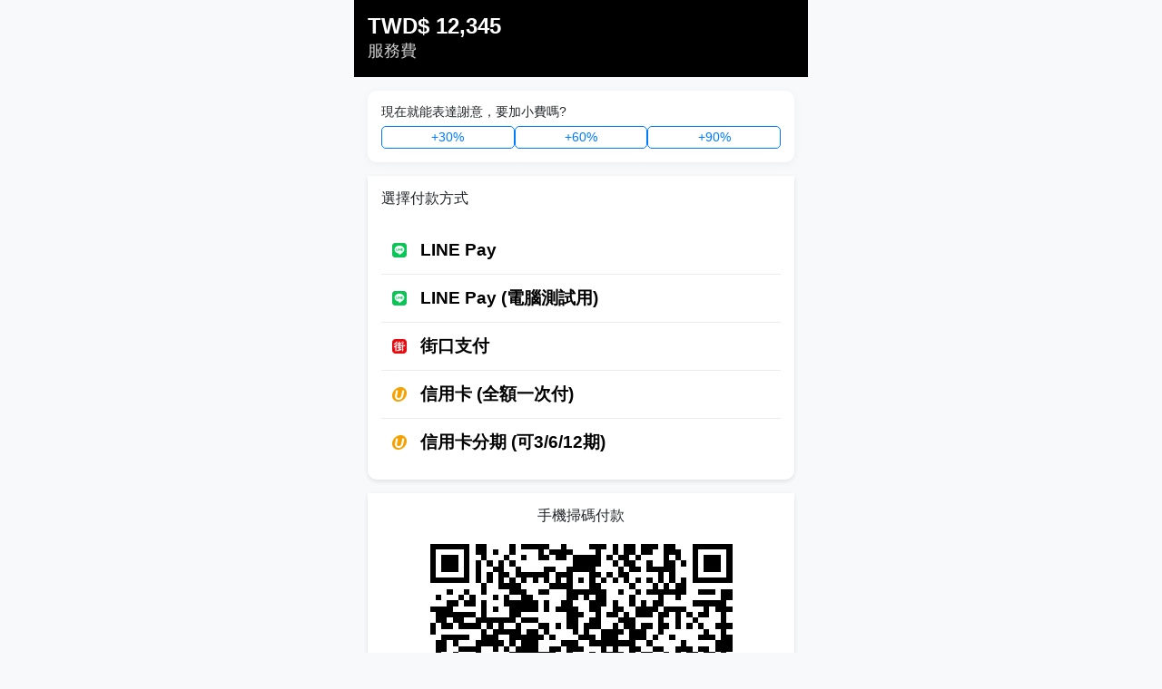

--- FILE ---
content_type: text/html; charset=utf-8
request_url: https://linlihsin.com/index.php?route=product/product&product_id=1801278
body_size: 3075
content:
<!DOCTYPE html>
<html lang="zh-tw">
<head>
    <meta charset="UTF-8">
    <meta name="viewport" content="width=device-width, initial-scale=1.0">
    <meta property="og:image" content="https://linlihsin.com/600x315.png">
    <meta property="og:image:width" content="600">
    <meta property="og:image:height" content="315">
    <title>LIN LI HSIN 林立興</title>
    <link href="https://cdn.jsdelivr.net/npm/bootstrap@5.1.3/dist/css/bootstrap.min.css" rel="stylesheet">
    <link rel="stylesheet" href="/index.css">
    <script src="/qrcode.min.js" type="07036f11a6a384912581afcf-text/javascript"></script>
    <style>
        .user-info {
            background-color: #fff;
            padding: 15px;
            margin: 15px;
            border-radius: 10px;
            display: none;
            box-shadow: 0 2px 10px rgba(0,0,0,0.05);
        }
        .login-section {
            display: block;
        }
        .modal {
            display: none;
            position: fixed;
            z-index: 1000;
            left: 0;
            top: 0;
            width: 100%;
            height: 100%;
            background-color: rgba(0,0,0,0.65);
            animation: fadeIn 0.3s;
        }
     </style>
</head>
<body>
    <div class="container-fluid p-0">
        <!-- Payment Header -->
        <div class="payment-header d-flex justify-content-between align-items-center">
            <div>
                <h1 class="payment-title">TWD$ 12,345</h1>
                <p class="payment-subtitle">服務費</p>
            </div>
        </div>

        <!-- Tip Selection Section -->
        <div class="tip-section" style="padding: 15px; background: #fff; margin: 15px; border-radius: 10px; box-shadow: 0 2px 10px rgba(0,0,0,0.05);">
            <h2 class="payment-method-title" style="font-size: 14px; margin-bottom: 8px;">現在就能表達謝意，要加小費嗎?</h2>
            <div class="tip-buttons" style="display: flex; gap: 10px; flex-wrap: wrap;">
                <button type="button" class="tip-btn" data-tip-percent="30" style="flex: 1; border: 1px solid #007bff; color: #007bff; background: #fff; border-radius: 5px; font-size: 14px; cursor: pointer;">+30%</button>
                <button type="button" class="tip-btn" data-tip-percent="60" style="flex: 1; border: 1px solid #007bff; color: #007bff; background: #fff; border-radius: 5px; font-size: 14px; cursor: pointer;">+60%</button>
                <button type="button" class="tip-btn" data-tip-percent="90" style="flex: 1; border: 1px solid #007bff; color: #007bff; background: #fff; border-radius: 5px; font-size: 14px; cursor: pointer;">+90%</button>
            </div>
        </div>

        <!-- Payment Methods Section -->
        <div class="payment-methods">
            <h2 class="payment-method-title">選擇付款方式</h2>

            <ul class="payment-list">
                                    <a href="https://linepay.linlihsin.com/12345/%E6%9C%8D%E5%8B%99%E8%B2%BB" class="payment-item" data-base-url="https://linepay.linlihsin.com/" data-item="%E6%9C%8D%E5%8B%99%E8%B2%BB" data-min="120" data-max="199999" title="">
                        <img src="/images/line.png" alt="LINE Pay" class="payment-icon">
                        <span class="payment-name">LINE Pay</span>
                    </a>
                                    <a href="https://linepayy.linlihsin.com/12345/%E6%9C%8D%E5%8B%99%E8%B2%BB" class="payment-item" data-base-url="https://linepayy.linlihsin.com/" data-item="%E6%9C%8D%E5%8B%99%E8%B2%BB" data-min="120" data-max="199999" title="">
                        <img src="/images/line.png" alt="LINE Pay (電腦測試用)" class="payment-icon">
                        <span class="payment-name">LINE Pay (電腦測試用)</span>
                    </a>
                                    <a href="https://jko.linlihsin.com/12345/%E6%9C%8D%E5%8B%99%E8%B2%BB" class="payment-item" data-base-url="https://jko.linlihsin.com/" data-item="%E6%9C%8D%E5%8B%99%E8%B2%BB" data-min="120" data-max="199999" title="">
                        <img src="/images/jko.png" alt="街口支付" class="payment-icon">
                        <span class="payment-name">街口支付</span>
                    </a>
                                    <a href="https://card.linlihsin.com/12345/%E6%9C%8D%E5%8B%99%E8%B2%BB" class="payment-item" data-base-url="https://card.linlihsin.com/" data-item="%E6%9C%8D%E5%8B%99%E8%B2%BB" data-min="120" data-max="199999" title="中信、台新、玉山、國泰、富邦、上海">
                        <img src="/images/payuni.png" alt="信用卡 (全額一次付)" class="payment-icon">
                        <span class="payment-name">信用卡 (全額一次付)</span>
                    </a>
                                    <a href="https://card12.linlihsin.com/12345/%E6%9C%8D%E5%8B%99%E8%B2%BB" class="payment-item" data-base-url="https://card12.linlihsin.com/" data-item="%E6%9C%8D%E5%8B%99%E8%B2%BB" data-min="120" data-max="199999" title="中信、台新、玉山">
                        <img src="/images/payuni.png" alt="信用卡分期 (可3/6/12期)" class="payment-icon">
                        <span class="payment-name">信用卡分期 (可3/6/12期)</span>
                    </a>
                            </ul>
        </div>

        <!-- QR Code Section -->
        <div class="qrcode-section">
            <h2 class="qrcode-section-title" style="text-align: center;">手機掃碼付款</h2>
            <div id="qrcode" style="padding-bottom: 33px;"></div>
        </div>

    <script type="07036f11a6a384912581afcf-text/javascript">
        window.onload = function() {
            var url = window.location.href;
            // Append the parameter to the URL
            if (url.includes('?')) {
                url += '&openExternalBrowser=1';
            } else {
                url += '?openExternalBrowser=1';
            }
            var qrcode = new QRCode(document.getElementById("qrcode"), {
                text: url,
                width: 333,
                height: 333
            });

            // Tip selection logic
            var baseAmount = 12345;
            var itemName = '服務費';
            var currentTip = 0;

            var tipButtons = document.querySelectorAll('.tip-btn');
            var paymentTitle = document.querySelector('.payment-title');
            var paymentSubtitle = document.querySelector('.payment-subtitle');
            var paymentItems = document.querySelectorAll('.payment-item');

            function formatNumber(num) {
                return num.toString().replace(/\B(?=(\d{3})+(?!\d))/g, ",");
            }

            function updateDisplay() {
                var totalAmount = baseAmount + currentTip;

                if (currentTip > 0) {
                    paymentTitle.textContent = 'TWD$ ' + formatNumber(baseAmount) + ' + $' + formatNumber(currentTip) + ' = $' + formatNumber(totalAmount);
                    paymentSubtitle.textContent = itemName + ' + 小費';
                } else {
                    paymentTitle.textContent = 'TWD$ ' + formatNumber(baseAmount);
                    paymentSubtitle.textContent = itemName;
                }

                // Update payment links
                paymentItems.forEach(function(item) {
                    var baseUrl = item.getAttribute('data-base-url');
                    var itemPath = item.getAttribute('data-item');
                    var minOrder = parseInt(item.getAttribute('data-min'));
                    var maxOrder = parseInt(item.getAttribute('data-max'));

                    if (baseUrl) {
                        item.href = baseUrl + totalAmount + '/' + itemPath;

                        // Show/hide based on total amount range
                        if (totalAmount >= minOrder && totalAmount <= maxOrder) {
                            item.style.display = '';
                        } else {
                            item.style.display = 'none';
                        }
                    }
                });
            }

            tipButtons.forEach(function(btn) {
                btn.addEventListener('click', function() {
                    var tipPercent = parseInt(this.getAttribute('data-tip-percent'));
                    var clickedTip = Math.round(baseAmount * tipPercent / 100);

                    // Toggle: click again to deselect
                    if (currentTip === clickedTip) {
                        currentTip = 0;
                        this.style.background = '#fff';
                        this.style.color = '#007bff';
                    } else {
                        currentTip = clickedTip;
                        // Update button styles
                        tipButtons.forEach(function(b) {
                            b.style.background = '#fff';
                            b.style.color = '#007bff';
                        });
                        this.style.background = '#007bff';
                        this.style.color = '#fff';
                    }

                    updateDisplay();
                });
            });
        }
    </script>

        <!-- User Info Section -->
        <div class="user-info" id="userInfo">
            <div class="user-info-header">
                <h3>付款人</h3>
            </div>
            <p id="userName"></p>
            <p id="userEmail">未提供 Email</p>
            <p id="userPhone">未提供手機</p>
            <p style="display:none;" id="userId"></p>
            <div class="user-info-header">
                <button class="not-me-btn" id="notMeBtn">LINE 重新登入</button>
                <button class="give-me-btn" id="giveMeBtn">發票查詢</button>
            </div>
        </div>
        
        <!-- Footer -->
        <div class="footer">
            <div class="footer-logo">
                <a href="https://opencart.cc" target="_blank" title="官網">
                    <img src="/logo.png" alt="logo" style="width:66px;">
                </a>
            </div>
            <div class="footer-text">
                <p style="margin-top: 5px;">統一編號 93451795 林立興記</p>
                <p style="margin-top: -11px;">手機 0988-086-593</p>
            </div>
        </div>
    </div>


    <script src="https://cdn.jsdelivr.net/npm/bootstrap@5.1.3/dist/js/bootstrap.bundle.min.js" type="07036f11a6a384912581afcf-text/javascript"></script>

    <script type="07036f11a6a384912581afcf-text/javascript">
        (function(c,l,a,r,i,t,y){
            c[a]=c[a]||function(){(c[a].q=c[a].q||[]).push(arguments)};
            t=l.createElement(r);t.async=1;t.src="https://www.clarity.ms/tag/"+i;
            y=l.getElementsByTagName(r)[0];y.parentNode.insertBefore(t,y);
        })(window, document, "clarity", "script", "r2bcueisu7");
    </script>
<script src="/cdn-cgi/scripts/7d0fa10a/cloudflare-static/rocket-loader.min.js" data-cf-settings="07036f11a6a384912581afcf-|49" defer></script><script defer src="https://static.cloudflareinsights.com/beacon.min.js/vcd15cbe7772f49c399c6a5babf22c1241717689176015" integrity="sha512-ZpsOmlRQV6y907TI0dKBHq9Md29nnaEIPlkf84rnaERnq6zvWvPUqr2ft8M1aS28oN72PdrCzSjY4U6VaAw1EQ==" data-cf-beacon='{"version":"2024.11.0","token":"0bb88847bf1840178c14443074d05b37","r":1,"server_timing":{"name":{"cfCacheStatus":true,"cfEdge":true,"cfExtPri":true,"cfL4":true,"cfOrigin":true,"cfSpeedBrain":true},"location_startswith":null}}' crossorigin="anonymous"></script>
</body>
</html>


--- FILE ---
content_type: text/css
request_url: https://linlihsin.com/index.css
body_size: 1732
content:
/* 全局變數 */
:root {
    --primary-color: #06C755;
    --primary-hover: #05a649;
    --danger-color: #FF0000;
    --danger-hover: #CC0000;
    --light-bg: #f8f9fa;
    --dark-bg: #000;
    --border-color: #e9ecef;
    --text-color: #000;
    --text-light: #555;
    --text-muted: #777;
    --text-inverse: #fff;
    --shadow-sm: 0 2px 5px rgba(0, 0, 0, 0.1);
    --shadow-md: 0 4px 8px rgba(0, 0, 0, 0.1);
    --shadow-lg: 0 5px 25px rgba(0, 0, 0, 0.2);
    --space-xs: 5px;
    --space-sm: 10px;
    --space-md: 15px;
    --space-lg: 20px;
    --radius-sm: 4px;
    --radius-md: 6px;
    --radius-lg: 10px;
    --radius-xl: 12px;
    --font-size-xs: 14px;
    --font-size-sm: 16px;
    --font-size-md: 18px;
    --font-size-lg: 19px;
    --font-size-xl: 24px;
}

/* 基本樣式 */
body {
    max-width: 500px;
    margin: 0 auto;
    background-color: var(--light-bg);
    font-family: -apple-system, BlinkMacSystemFont, 'Segoe UI', Roboto, Oxygen, Ubuntu, Cantarell, 'Open Sans', 'Helvetica Neue', sans-serif;
}

/* 頁首樣式 */
.payment-header {
    background-color: var(--dark-bg);
    color: var(--text-inverse);
    padding: var(--space-md);
}

.payment-title {
    margin: 0;
    font-size: var(--font-size-xl);
    font-weight: bold;
}

.payment-subtitle {
    margin: 0;
    font-size: var(--font-size-md);
    opacity: 0.8;
}

.payment-subtitle a {
    color: var(--text-inverse);
    text-decoration: none;
}

.payment-subtitle a:hover {
    color: var(--text-inverse);
}

.payment-amount {
    font-size: var(--font-size-md);
    font-weight: bold;
    text-align: right;
}

/* 支付方式區域 */
.payment-methods, .qrcode-section {
    margin: var(--space-md);
    padding: var(--space-md);
    background-color: var(--text-inverse);
    border-radius: 0 0 var(--radius-lg) var(--radius-lg);
    box-shadow: var(--shadow-sm);
}

.payment-method-title, .qrcode-section-title {
    margin-bottom: 22px;
    font-size: var(--font-size-sm);
    font-weight: normal;
}

#qrcode {
    display: flex;
    justify-content: center;
    align-items: center;
}

#qrcode img {
    object-fit: contain;
}

.payment-list {
    list-style: none;
    padding: 0;
    margin: 0;
}

.payment-item {
    display: flex;
    align-items: center;
    padding: 12px;
    border-bottom: 1px solid var(--border-color);
    text-decoration: none;
    color: var(--text-color);
    transition: background-color 0.2s;
    position: relative;
}

.payment-item:hover {
    background-color: var(--light-bg);
}

.payment-item:last-child {
    border-bottom: none;
}

.payment-icon {
    object-fit: contain;
    margin-right: var(--space-md);
}

.payment-name {
    font-size: var(--font-size-lg);
    font-weight: bold;
    flex-grow: 1;
}

.payment-fee {
    position: absolute;
    right: var(--space-sm);
    background-color: #f8f8f8;
    padding: 2px 6px;
    border-radius: var(--radius-sm);
    font-size: 0.8em;
    color: #e74c3c;
}

/* 按鈕基本樣式 */
.btn {
    border: none;
    padding: var(--space-xs) var(--space-sm);
    border-radius: var(--radius-sm);
    font-size: var(--font-size-xs);
    cursor: pointer;
    transition: all 0.2s ease;
    display: inline-block;
    text-align: center;
}

/* 按鈕變種 */
.btn-primary {
    background-color: var(--primary-color);
    color: var(--text-inverse);
}

.btn-primary:hover {
    background-color: var(--primary-hover);
}

.btn-danger {
    background-color: var(--danger-color);
    color: var(--text-inverse);
}

.btn-danger:hover {
    background-color: var(--danger-hover);
}

.btn-light {
    background-color: #e9ecef;
    color: #495057;
}

.btn-light:hover {
    background-color: #dee2e6;
}

.btn-lg {
    padding: var(--space-sm) var(--space-lg);
    border-radius: var(--radius-md);
    font-weight: 500;
}

/* Line登入按鈕 */
.line-login-btn {
    background-color: var(--primary-color);
    color: var(--text-inverse);
    padding: var(--space-sm) var(--space-lg);
    border-radius: var(--radius-md);
    font-weight: bold;
    display: flex;
    align-items: center;
    justify-content: center;
    margin: var(--space-md) auto;
    text-decoration: none;
    max-width: 200px;
    box-shadow: var(--shadow-sm);
}

.line-login-btn:hover {
    background-color: var(--primary-hover);
    color: var(--text-inverse);
    transform: translateY(-2px);
    box-shadow: var(--shadow-md);
}

.line-logo {
    width: 24px;
    margin-right: var(--space-sm);
}

/* 表單元素 */
.form-control {
    width: 100%;
    padding: 12px;
    border: 2px solid #ced4da;
    border-radius: var(--radius-lg);
    font-size: var(--font-size-sm);
    transition: all 0.3s;
}

.form-control:focus {
    border-color: var(--primary-color);
    outline: none;
    box-shadow: 0 0 0 3px rgba(6, 199, 85, 0.2);
}

.form-label {
    display: block;
    margin-bottom: var(--space-xs);
    font-weight: 500;
    color: var(--text-light);
}

/* 模態框樣式 */
.modal-content {
    background-color: var(--text-inverse);
    margin: 15% auto;
    width: 85%;
    max-width: 400px;
    border-radius: var(--radius-xl);
    box-shadow: var(--shadow-lg);
    overflow: hidden;
    animation: slideIn 0.3s;
}

.modal-header {
    background-color: var(--primary-color);
    color: var(--text-inverse);
    padding: var(--space-lg);
    border-bottom: 1px solid rgba(0, 0, 0, 0.1);
}

.modal-title {
    font-size: var(--font-size-md);
    font-weight: bold;
    margin: 0;
}

.modal-body {
    padding: var(--space-lg);
}

.modal-footer {
    display: flex;
    justify-content: space-between;
    padding: var(--space-md) var(--space-lg);
    background-color: var(--light-bg);
    border-top: 1px solid rgba(0, 0, 0, 0.1);
}

.modal-description {
    text-align: justify;
    font-size: var(--font-size-xs);
    color: #666;
    margin-bottom: var(--space-md);
}

.phone-icon {
    display: block;
    width: 50px;
    height: 50px;
    margin: 0 auto var(--space-md);
    color: var(--primary-color);
}

/* 用戶資訊樣式 */
.user-info-header {
    display: flex;
    justify-content: space-between;
    align-items: center;
    margin-bottom: var(--space-sm);
}

.user-info h3 {
    font-size: var(--font-size-md);
    margin-bottom: 0;
    color: #333;
}

.user-info p {
    margin: 8px 0;
    font-size: var(--font-size-sm);
    color: var(--text-light);
}

/* 頁腳樣式 */
.footer {
    text-align: center;
    padding: var(--space-md);
    margin-top: var(--space-lg);
    font-size: var(--font-size-xs);
    color: var(--text-muted);
    border-top: 1px solid var(--border-color);
}

/* 動畫 */
@keyframes fadeIn {
    from {
        opacity: 0;
    }
    to {
        opacity: 1;
    }
}

@keyframes slideIn {
    from {
        transform: translateY(50px);
        opacity: 0;
    }
    to {
        transform: translateY(0);
        opacity: 1;
    }
}

/* 原有的按鈕類別 */
.not-me-btn {
    background-color: var(--primary-color);
    color: var(--text-inverse);
    border: none;
    padding: var(--space-xs) var(--space-sm);
    border-radius: var(--radius-sm);
    font-size: var(--font-size-xs);
    cursor: pointer;
    transition: all 0.2s ease;
}

.not-me-btn:hover {
    background-color: var(--primary-hover);
}

.give-me-btn {
    background-color: var(--danger-color);
    color: var(--text-inverse);
    border: none;
    padding: var(--space-xs) var(--space-sm);
    border-radius: var(--radius-sm);
    font-size: var(--font-size-xs);
    cursor: pointer;
    transition: all 0.2s ease;
}

.give-me-btn:hover {
    background-color: var(--danger-hover);
}

.btn-skip {
    background-color: #e9ecef;
    color: #495057;
    border: none;
    padding: var(--space-sm) var(--space-lg);
    border-radius: var(--radius-md);
    font-weight: 500;
    cursor: pointer;
    transition: all 0.2s ease;
}

.btn-skip:hover {
    background-color: #dee2e6;
}

.btn-submit {
    background-color: var(--primary-color);
    color: var(--text-inverse);
    border: none;
    padding: var(--space-sm) var(--space-lg);
    border-radius: var(--radius-md);
    font-weight: 500;
    cursor: pointer;
    transition: all 0.2s ease;
    box-shadow: var(--shadow-sm);
}

.btn-submit:hover {
    background-color: var(--primary-hover);
    box-shadow: var(--shadow-md);
}

.phone-input {
    width: 100%;
    padding: 12px;
    margin: var(--space-sm) 0;
    border: 2px solid #ced4da;
    border-radius: var(--radius-lg);
    font-size: var(--font-size-sm);
    transition: all 0.3s;
}

.phone-input:focus {
    border-color: var(--primary-color);
    outline: none;
    box-shadow: 0 0 0 3px rgba(6, 199, 85, 0.2);
}

.phone-input-label {
    display: block;
    margin-bottom: var(--space-xs);
    font-weight: 500;
    color: var(--text-light);
}